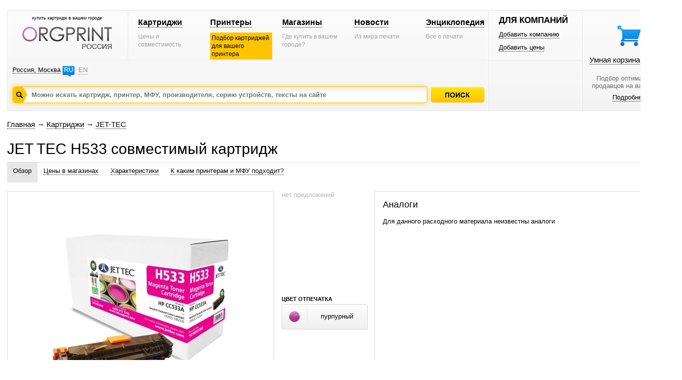

--- FILE ---
content_type: text/html; charset=windows-1251
request_url: https://www.orgprint.com/kartridgi/JET-TEC/H533-id18555
body_size: 5230
content:
<!DOCTYPE html PUBLIC "-//W3C//DTD XHTML 1.0 Strict//EN" "http://www.w3.org/TR/xhtml1/DTD/xhtml1-strict.dtd"><html xmlns="http://www.w3.org/1999/xhtml" xml:lang="en" lang="en"><head><title>JET TEC  H533 – совместимый картридж – orgprint.com</title><META NAME="keywords" CONTENT="JET TEC , H533, совместимый, картридж"><META NAME="description" CONTENT="JET TEC  H533 – совместимый картридж – orgprint.com"><link href="/css/global.css" rel="stylesheet" type="text/css"><script src="/js/global.js" type="text/javascript"></script>

<!-- Yandex.RTB -->
<script>window.yaContextCb=window.yaContextCb||[]</script>
<script src="https://yandex.ru/ads/system/context.js" async></script><link href="/css/cartridge-page.css" rel="stylesheet" type="text/css"><script src="/js/cartridge-page.js" type="text/javascript"></script><script src="/js/basket.js" type="text/javascript"></script></head>
<body>
<div id="fader" class="hidden" onclick='fader_click();'></div><div id=chose_region_panel class=hidden></div><div id=feedback class=hidden></div><div id='basket_notification_window_id' class=hidden></div><div id=othercities></div><div id="sceleton"><div id="insceleton"><div id="container"><div id="incontainer"><div class='yandex_advert_header'>
<!-- Yandex.RTB R-A-2164670-1 -->
<div id="yandex_rtb_R-A-2164670-1"></div>
<script>window.yaContextCb.push(()=>{
  Ya.Context.AdvManager.render({
    renderTo: 'yandex_rtb_R-A-2164670-1',
    blockId: 'R-A-2164670-1'
  })
})</script>
</div><div id="header" class=gradient><div class=a><div class=a1><div class=x1><div class="t"><div class="logoblock"><div class="p0 center"><p class=logo_title>купить картридж в вашем городе</p><a href='/' class=noborder><img src='/images/orgprintcom_russia.png' alt='Купить картридж для принтера. Расходные материалы для печати.'></a></div></div></div></div><div class=x2><div class="t"><div class="menublock"><div class=p5><div><a href='/kartridgi/'>Картриджи</a></div><span>Цены и совместимость</span></div><div class=p5><div><a href='/printeri/'>Принтеры</a></div><span class=vagno>Подбор картриджей для вашего принтера</span></div><div class=p5><div><a href='/magazini/'>Магазины</a></div><span>Где купить в вашем городе?</span></div><div class=p5><div><a href='/novosti/'>Новости</a></div><span>Из мира печати</span></div><div class=p5><div><a href='/wiki/'>Энциклопедия</a></div><span>Все о печати</span></div></div></div></div></div><div class="geoblock"><div class=geoblock_inside><div class=geoblock_inside_inside><div class="nof ib"><a href='javascript://' title='Изменить регион' onclick='show_geo_panel();'>Россия, Москва</a></div><div class="languages ib"><a href='#'>RU</a><a href='/en/' class=unactive title='English version'>EN</a></div></div></div><div class=geoblock_inside2><div class=geoblock_inside2_inside></div></div><div class=clear></div><div class=a2><div class="search_container"><div class="search_panel"><input type=hidden value='' id='default_id'><div class=spanel><input type=text value='' id=search_input_id onfocus="focusFields(this,'default_id');quicksearch();" onchange="if (doclose==0){quicksearch();};doclose=0;" onkeyup="quicksearch();" onblur="blurFields(this,'default_id');" placeholder='Можно искать картридж, принтер, МФУ, производителя, серию устройств, тексты на сайте'><img src='/images/search_button_hover.png' class=hidden></div><div id=preview_uni class=hidden></div></div></div><div class=button><div class='search_caption search_unactive' onmouseover='this.className="search_caption search_hover";' onmouseout='this.className="search_caption search_unactive";' onclick='search_base();'></div></div><input type=hidden id=search_string_id value="/poisk/kartridgi-i-printeri/"></div></div></div><div class=b><div class=b1><div class="forcompaniesblock"><div class="title1">ДЛЯ КОМПАНИЙ</div><div class=p5><a href='/dobavit-kompaniyu/'>Добавить компанию</a></div><div class=p5><a href='/dobavit-ceni/'>Добавить цены</a></div></div><div class="loginblock "></div></div><div class=b2><div class="cleaverbasketblock basket" onmouseover='this.className="cleaverbasketblock basket_hover";' onmouseout='this.className="cleaverbasketblock basket";'><a class=basket_icon href='javascript://' onclick="window.location.replace(document.getElementById('go_basket_url').value);"></a><div class=basket_content><a href='javascript://' class=basketlink onclick="window.location.replace(document.getElementById('go_basket_url').value);">Умная корзина <span id='basket_content_id'>(Пусто)</span></a><p>Подбор оптимальных<br>продавцов на ваш товар</p><a href='/chto-takoe-umnaya-korzina/'>Подробнее</a></div><img src='/images/basket_hover.png' class=hidden><input type=hidden value='/korzina/' id='go_basket_url'></div></div></div></div>
<div id="content"><div class="bread-crumbs"><div><a href='/'>Главная</a> <span>&#8594;</span> <a href='/kartridgi/'>Картриджи</a> <span>&#8594;</span> <a href='/kartridgi/JET-TEC/'>JET-TEC</a></div></div><div class="content"><script>function init_all(){init();}</script><div class='h1'><h1>JET TEC  H533 совместимый картридж</h1></div>
<div class=page_panel id=page_panel_id>
<a name='common'></a><div class=links id='links_panel'>
<div id='#' class='active'><a href='#common' title='Обзор информации об JET TEC  H533' onclick='s_a("#");'>Обзор</a></div>
<div id='#ceni-v-magazinah'><a onclick='s_a("#ceni-v-magazinah");' title='Цены на JET TEC  H533 в магазинах города Москва' href='#ceni-v-magazinah'>Цены в магазинах</a></div>
<div id='#harakteristiki'><a onclick='s_a("#harakteristiki");' title='Технические характеристики на картридж JET TEC  H533' href='#harakteristiki'>Характеристики</a></div>
<div id='#k-kakim-printeram-i-mfu-podhodit'><a onclick='s_a("#k-kakim-printeram-i-mfu-podhodit");' title='Таблица совместимости - принтеры для которых подходит картридж JET TEC  H533' href='#k-kakim-printeram-i-mfu-podhodit'>К каким принтерам и МФУ подходит?</a></div></div>
<div class=service></div>
</div>

<div class=global_content>
<div class=content_center2 id=content_center>
<div class=content_block2 id=content_block>
<div class=clear><div class=clear></div>
<div class="hidden" id='big_gallery_id'>
<div class=gallery_title><div>Фотографии для JET TEC  H533</div></div>

<div class=left_big_gallery>
<div class=viewcontainer>
<div id='big_view'>
<center><img src='/image/1/1WxApWrhu9_preview_706_523.jpg' width='500' height='500' class='visible' align=absmiddle id='big_0'></center>
</div>
</div>
</div>

<div class=right_big_gallery>

</div>
</div>
<div id='gallery'>
<div class=viewcontainer>
<div id='bigview2'>
<center class=pointer><img src='/image/1/1WxApWrhu9_preview_465_400.jpg' width='400' height='400' class='visible' align=absmiddle id='big0' onclick='show_gallery();'></center>
</div>
</div>
<div class='clear'></div></div>
<div class='price price_block' id='price'>
<div id=price_inside>
<span class=grey>нет предложений</span>

</div>
<div class=propety_blocks>
<div class=block_titles>ЦВЕТ ОТПЕЧАТКА</div>
<div class="block_property block_color">
<div class=icon><img src='/images/colors/magenta.png' align=absmiddle title='пурпурный' alt='пурпурный'></div>
<div class=text><div>пурпурный</div></div>
</div>
</div></div>
<div id='info'>
<div class=inside>
<div class='block_analogs'>
<div class='inside_right'>
<div class=title_small>Аналоги</div>
<div class=compatibility_content><div class='standart_image_view'><br><p>Для данного расходного материала неизвестны аналоги</p></div></div>
</div>
</div>
</div>
</div>
<div class="clear vertical-spacer"></div></div><div class="clear"></div>
</div>

<a name='ceni-v-magazinah'></a><div class=clear><div class='page_title'>Цены в магазинах</div><div class='price'></div>
<div class=clear></div>
<div class=shop>
<div class="shops shops3"><div class='shops_inside2'>Нет сведений о том, где продается данный товар в городе Москва.</div></div>

<div class=message-no-in-other-regions>Неизвестно где данный картридж продается в других городах.</div></div>
<div class=shops_right_block>

</div>
<div class=clear></div></div>
<a name='harakteristiki'></a><div class=clear><div class='clear spacer_description'></div>
<div class='page_title'>Характеристики</div>

<div class='block_har'>
<div class='icon'><img src='/images/tech/icon_common.png'></div>
<div class='description'>
<div class='title'>Общее</div>
<div class=name><div>Является аналогом для</div></div><div class=value><div><a href='/kartridgi/HP/CC533A-id635' title='HP CC533A'>HP CC533A</a></div></div>
<div class=name><div>Производитель</div></div><div class=value><div>JET TEC </div></div>
<div class=name><div>Модель</div></div><div class=value><div>H533</div></div><div class=name><div>Назначение</div></div><div class=value><div>для лазерного принтера</div></div><div class=name><div>Тип</div></div><div class=value><div>тонер-картридж</div></div><div class=name><div>Цвет отпечатка</div></div><div class=value><div>пурпурный</div></div>
<div class=name><div>Ресурс цветной</div></div><div class=value><div>2 800 страниц</div></div>

</div>
</div>

<div class='block_har'>
<div class='icon'><img src='/images/tech/icon_logistic.png'></div>
<div class='description'>
<div class='title'>Логистика</div>
<div class=name><div>Количество в упаковке</div></div><div class=value><div>1 шт</div></div>
</div>
</div>
<div class='clear spacer_description'></div><div class=clear></div></div>
<a name='kartridgi-analogi'></a><div class=clear>
<div class="page_title">Картриджи аналоги</div>
Для данного расходника неизвестны аналоги<div class=clear></div></div>
<a name='k-kakim-printeram-i-mfu-podhodit'></a><div class=clear><div class='page_title'>К каким принтерам и МФУ подходит?</div>
<div class=left>
<div class=filter_selector onclick="select_filter('a','0','r');"><div class='title_r active' id=a_fsti_0><div>Все форматы</div></div><div class='tri act' id=a_fstr_0></div></div>
<div class=filter_selector onclick="select_filter('a','1','r');"><div class='title_r' id=a_fsti_1><div>A3</div></div><div class='tri' id=a_fstr_1></div></div>
<div class=filter_selector onclick="select_filter('a','2','r');"><div class='title_r' id=a_fsti_2><div>A4</div></div><div class='tri' id=a_fstr_2></div></div>
<div class=filter_selector onclick="select_filter('a','3','r');"><div class='title_r' id=a_fsti_3><div>A5</div></div><div class='tri' id=a_fstr_3></div></div>
</div>

<div class=right>
<div class=filter_selector onclick="select_filter('b','0','l');"><div class='title_l active' id=b_fsti_0><div>Все цветности</div></div><div class='tri act' id=b_fstr_0></div></div>
<div class=filter_selector onclick="select_filter('b','1','l');"><div class='title_l' id=b_fsti_1><div>Монохромные</div></div><div class='tri' id=b_fstr_1></div></div>
<div class=filter_selector onclick="select_filter('b','2','l');"><div class='title_l' id=b_fsti_2><div>Цветные</div></div><div class='tri' id=b_fstr_2></div></div>
</div>

<div class=clear></div>
<div class=series_filter>
<div class="left no_left_padding"><span>Серии: </span></div><div class=active onclick="select_filter_string('a','0','');" id='a_ser_0'><span>Все серии</span></div></div><div class=kind_of_view>
<img src='/images/view/view_by_images.png' class=hidden>
<img src='/images/view/view_by_images_active.png' class=hidden>
<div class='no_left_margin'>Вид:</div>
<div><span class='vk1a' onclick="select_view_kind(1);" id='vk_1'></span></div>
<div><span class='vk2' onclick="select_view_kind(2);" id='vk_2'></span></div>
</div>
<div id=output_devices>
<div class=hidden>
<span id='table_now'>compatibility_cartridge_page</span>
<span id='field_now'>title</span>
<span id='desc_now'>0</span>
<span id='pid_now'>635</span>
</div>
<div class=standart_image_view><div class="block_image_view perc1">
<div class="left">
<div class=container onclick="window.location='/printeri/HP/Color-LaserJet/CM2320fxi-id551';">
<div class=image><img src='/imaged/n/nYEhe28GtX_963_preview_163_100.jpg' width='71' height='100' alt='МФУ HP Color LaserJet CM2320fxi' title='МФУ HP Color LaserJet CM2320fxi'></div>
<div class=property><div class=chromaticity><img src='/images/device_chromacity_colored.png'></div><div class=format><div>A4</div></div></div>
</div><div class=text><a href='/printeri/HP/Color-LaserJet/CM2320fxi-id551' title='МФУ HP Color LaserJet CM2320fxi'>МФУ HP<br>Color LaserJet CM2320fxi</a></div>
</div>
</div><div class="block_image_view perc">
<div class="center">
<div class=container onclick="window.location='/printeri/HP/Color-LaserJet/CM2320n-id11125';">
<div class=image><img src='/imaged/X/XKiI7jMJig_preview_163_100.jpg' width='80' height='100' alt='МФУ HP Color LaserJet CM2320n' title='МФУ HP Color LaserJet CM2320n'></div>
<div class=property><div class=chromaticity><img src='/images/device_chromacity_colored.png'></div><div class=format><div>A4</div></div></div>
</div><div class=text><a href='/printeri/HP/Color-LaserJet/CM2320n-id11125' title='МФУ HP Color LaserJet CM2320n'>МФУ HP<br>Color LaserJet CM2320n</a></div>
</div>
</div><div class="block_image_view perc">
<div class="center">
<div class=container onclick="window.location='/printeri/HP/Color-LaserJet/CM2320nf-id552';">
<div class=image><img src='/imaged/e/eRtrY5cih2_1000_preview_163_100.jpg' width='75' height='100' alt='МФУ HP Color LaserJet CM2320nf' title='МФУ HP Color LaserJet CM2320nf'></div>
<div class=property><div class=chromaticity><img src='/images/device_chromacity_colored.png'></div><div class=format><div>A4</div></div></div>
</div><div class=text><a href='/printeri/HP/Color-LaserJet/CM2320nf-id552' title='МФУ HP Color LaserJet CM2320nf'>МФУ HP<br>Color LaserJet CM2320nf</a></div>
</div>
</div><div class="block_image_view perc">
<div class="center">
<div class=container onclick="window.location='/printeri/HP/Color-LaserJet/CP2025-id13441';">
<div class=image><img src='/imaged/R/RFdc7K4sT8_15995_preview_163_100.jpg' width='100' height='100' alt='Принтер HP Color LaserJet CP2025 ' title='Принтер HP Color LaserJet CP2025 '></div>
<div class=property><div class=chromaticity><img src='/images/device_chromacity_colored.png'></div><div class=format><div>A4</div></div></div>
</div><div class=text><a href='/printeri/HP/Color-LaserJet/CP2025-id13441' title='Принтер HP Color LaserJet CP2025 '>Принтер HP<br>Color LaserJet CP2025 </a></div>
</div>
</div><div class="block_image_view perc1">
<div class="right">
<div class=container onclick="window.location='/printeri/HP/Color-LaserJet/CP2025dn-id13442';">
<div class=image><img src='/imaged/t/tdDd6VKY4o_preview_163_100.jpg' width='115' height='100' alt='Принтер HP Color LaserJet CP2025dn ' title='Принтер HP Color LaserJet CP2025dn '></div>
<div class=property><div class=chromaticity><img src='/images/device_chromacity_colored.png'></div><div class=format><div>A4</div></div></div>
</div><div class=text><a href='/printeri/HP/Color-LaserJet/CP2025dn-id13442' title='Принтер HP Color LaserJet CP2025dn '>Принтер HP<br>Color LaserJet CP2025dn </a></div>
</div>
</div><div class="block_image_view perc1">
<div class="left">
<div class=container onclick="window.location='/printeri/HP/Color-LaserJet/CP2025n-id13443';">
<div class=image><img src='/imaged/o/oPOz9COfDO_preview_163_100.jpg' width='115' height='100' alt='Принтер HP Color LaserJet CP2025n ' title='Принтер HP Color LaserJet CP2025n '></div>
<div class=property><div class=chromaticity><img src='/images/device_chromacity_colored.png'></div><div class=format><div>A4</div></div></div>
</div><div class=text><a href='/printeri/HP/Color-LaserJet/CP2025n-id13443' title='Принтер HP Color LaserJet CP2025n '>Принтер HP<br>Color LaserJet CP2025n </a></div>
</div>
</div><div class="block_image_view perc">
<div class="center">
<div class=container onclick="window.location='/printeri/HP/Color-LaserJet/CP2025x-id6637';">
<div class=image><img src='/imaged/Q/QEmpgYGpfC_preview_163_100.jpg' width='86' height='100' alt='Принтер HP Color LaserJet CP2025x ' title='Принтер HP Color LaserJet CP2025x '></div>
<div class=property><div class=chromaticity><img src='/images/device_chromacity_colored.png'></div><div class=format><div>A4</div></div></div>
</div><div class=text><a href='/printeri/HP/Color-LaserJet/CP2025x-id6637' title='Принтер HP Color LaserJet CP2025x '>Принтер HP<br>Color LaserJet CP2025x </a></div>
</div>
</div></div></div><div class=clear></div></div>
<a name='otzivi'></a><div class=clear><div class=clear></div></div>


</div>
</div>
</div>
<div class=clear></div><div id=di></div></div></div>
</div></div></div><div class="garant"></div></div><div class="footer_wraper"><div class="sceleton"><div class="insceleton"><div id="footer" class=gradient><div class=footer1><div class=social><a href='http://vk.com/oliverprint' class=social_vk target="_blank"></a><a href='http://www.facebook.com/pages/%D0%9E%D1%80%D0%B3%D0%BF%D1%80%D0%B8%D0%BD%D1%82/128428277342252' class=social_facebook target="_blank"></a><a href='https://twitter.com/ORGPRINT_COM' class=social_twitter target="_blank"></a><a href='https://plus.google.com/u/0/communities/108836831229547106273' class=social_google target="_blank"></a></div>
</div>
<div class=footer2>
<div class=platforms></div></div><div class="footer3 graylogo4ru"><div class=footerlinks><div class=razdelitel-stolbik><a href='/o-proekte/'>О проекте</a></div><div class="razdelitel-stolbik footer-link-spacer"><a href='/statistika/'>Статистика</a></div><div class="razdelitel-stolbik footer-link-spacer"><a href='/sotrudnichestvo/'>Сотрудничество</a></div><div class="razdelitel-stolbik footer-link-spacer"><a href='javascript://' onclick='feedback();'>Связаться с нами</a></div><div class="footer-link-spacer"><a href='/pravovaya-informaciya/'>Правовая информация</a></div></div><div class=footer-text><p class=footer-title>Отраслевой информационный веб-ресурс о расходниках для печати.</p><p class=footer-copyright>© 2010-2026 orgprint.com. Картриджи для принтеров и МФУ. Таблица совместимости расходников для печати.</p></div></div>
<script type="text/javascript">var _gaq = _gaq || [];_gaq.push(['_setAccount', 'UA-29517336-1']);_gaq.push(['_trackPageview']);(function() {var ga = document.createElement('script'); ga.type = 'text/javascript'; ga.async = true;ga.src = ('https:' == document.location.protocol ? 'https://ssl' : 'http://www') + '.google-analytics.com/ga.js';var s = document.getElementsByTagName('script')[0]; s.parentNode.insertBefore(ga, s);})();</script><div style="display:none;"><script type="text/javascript">(function(w, c) { (w[c] = w[c] || []).push(function() { try { w.yaCounter12872944 = new Ya.Metrika({id:12872944, enableAll: true, trackHash:true, webvisor:true}); } catch(e) { } }); })(window, "yandex_metrika_callbacks");</script></div><script src="//mc.yandex.ru/metrika/watch.js" type="text/javascript" defer="defer"></script><noscript><div><img src="//mc.yandex.ru/watch/12872944" style="position:absolute; left:-9999px;" alt="" /></div></noscript>
</div></div></div></div><div id=datainfo></div>
</body>
</html>